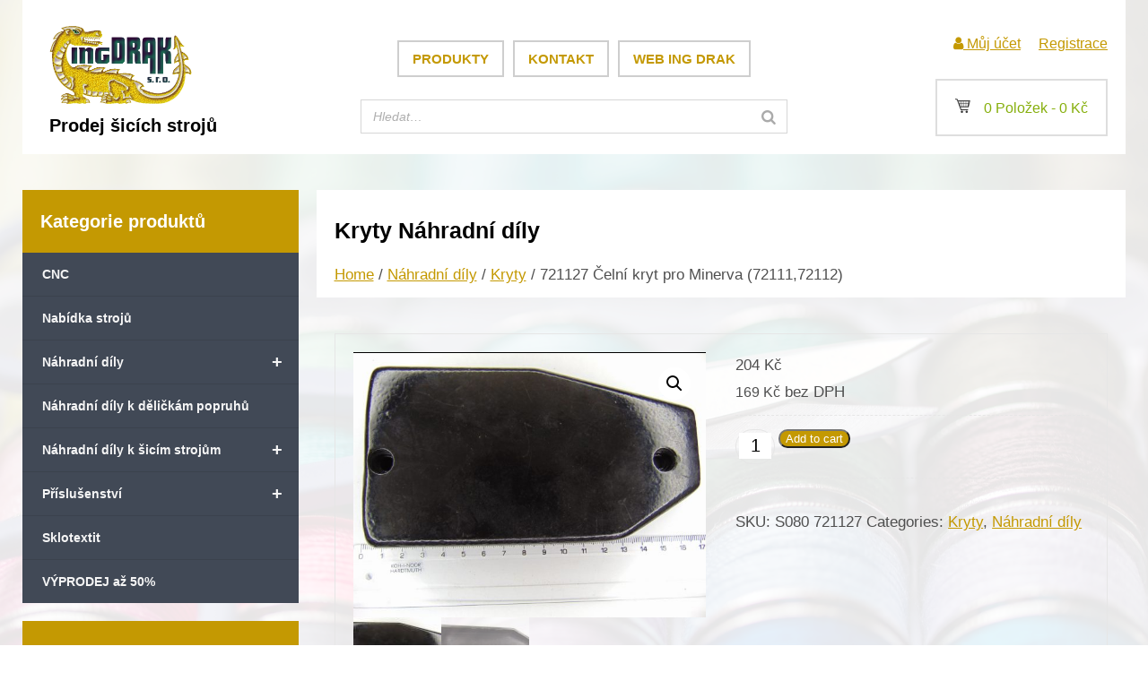

--- FILE ---
content_type: text/html; charset=UTF-8
request_url: https://shop.ingdrak.cz/product/721127-celni-kryt-pro-minerva-72111-72112/
body_size: 13089
content:
<!DOCTYPE html>
<html>
  <head>
  <meta charset="UTF-8">  
  <meta name="viewport" content="width=device-width, initial-scale=1.0">
  <link rel="stylesheet" href="https://shop.ingdrak.cz/wp-content/themes/eshop/style.css" type="text/css">
  <meta name="description" content="Náhradní díly pro průmyslové šicí stroje značek Minerva, Durkopp Adler, Pfaff, Juki, Brother, Veritas, Jack, Zoje">
  <meta name="keywords" content="průmyslové šicí stroje, náhradní díly, patka, chapač">
  <meta name="author" content="Vahan Hambardzumjan">
  <meta name="robots" content="index,follow">
  
<title>Prodej náhradních dílů do šicích strojů | 721127 Čelní kryt pro Minerva (72111,72112)</title>   
  

	<meta name='robots' content='max-image-preview:large' />
<link rel="alternate" title="oEmbed (JSON)" type="application/json+oembed" href="https://shop.ingdrak.cz/wp-json/oembed/1.0/embed?url=https%3A%2F%2Fshop.ingdrak.cz%2Fproduct%2F721127-celni-kryt-pro-minerva-72111-72112%2F" />
<link rel="alternate" title="oEmbed (XML)" type="text/xml+oembed" href="https://shop.ingdrak.cz/wp-json/oembed/1.0/embed?url=https%3A%2F%2Fshop.ingdrak.cz%2Fproduct%2F721127-celni-kryt-pro-minerva-72111-72112%2F&#038;format=xml" />
<style id='wp-img-auto-sizes-contain-inline-css' type='text/css'>
img:is([sizes=auto i],[sizes^="auto," i]){contain-intrinsic-size:3000px 1500px}
/*# sourceURL=wp-img-auto-sizes-contain-inline-css */
</style>
<style id='wp-block-library-inline-css' type='text/css'>
:root{--wp-block-synced-color:#7a00df;--wp-block-synced-color--rgb:122,0,223;--wp-bound-block-color:var(--wp-block-synced-color);--wp-editor-canvas-background:#ddd;--wp-admin-theme-color:#007cba;--wp-admin-theme-color--rgb:0,124,186;--wp-admin-theme-color-darker-10:#006ba1;--wp-admin-theme-color-darker-10--rgb:0,107,160.5;--wp-admin-theme-color-darker-20:#005a87;--wp-admin-theme-color-darker-20--rgb:0,90,135;--wp-admin-border-width-focus:2px}@media (min-resolution:192dpi){:root{--wp-admin-border-width-focus:1.5px}}.wp-element-button{cursor:pointer}:root .has-very-light-gray-background-color{background-color:#eee}:root .has-very-dark-gray-background-color{background-color:#313131}:root .has-very-light-gray-color{color:#eee}:root .has-very-dark-gray-color{color:#313131}:root .has-vivid-green-cyan-to-vivid-cyan-blue-gradient-background{background:linear-gradient(135deg,#00d084,#0693e3)}:root .has-purple-crush-gradient-background{background:linear-gradient(135deg,#34e2e4,#4721fb 50%,#ab1dfe)}:root .has-hazy-dawn-gradient-background{background:linear-gradient(135deg,#faaca8,#dad0ec)}:root .has-subdued-olive-gradient-background{background:linear-gradient(135deg,#fafae1,#67a671)}:root .has-atomic-cream-gradient-background{background:linear-gradient(135deg,#fdd79a,#004a59)}:root .has-nightshade-gradient-background{background:linear-gradient(135deg,#330968,#31cdcf)}:root .has-midnight-gradient-background{background:linear-gradient(135deg,#020381,#2874fc)}:root{--wp--preset--font-size--normal:16px;--wp--preset--font-size--huge:42px}.has-regular-font-size{font-size:1em}.has-larger-font-size{font-size:2.625em}.has-normal-font-size{font-size:var(--wp--preset--font-size--normal)}.has-huge-font-size{font-size:var(--wp--preset--font-size--huge)}.has-text-align-center{text-align:center}.has-text-align-left{text-align:left}.has-text-align-right{text-align:right}.has-fit-text{white-space:nowrap!important}#end-resizable-editor-section{display:none}.aligncenter{clear:both}.items-justified-left{justify-content:flex-start}.items-justified-center{justify-content:center}.items-justified-right{justify-content:flex-end}.items-justified-space-between{justify-content:space-between}.screen-reader-text{border:0;clip-path:inset(50%);height:1px;margin:-1px;overflow:hidden;padding:0;position:absolute;width:1px;word-wrap:normal!important}.screen-reader-text:focus{background-color:#ddd;clip-path:none;color:#444;display:block;font-size:1em;height:auto;left:5px;line-height:normal;padding:15px 23px 14px;text-decoration:none;top:5px;width:auto;z-index:100000}html :where(.has-border-color){border-style:solid}html :where([style*=border-top-color]){border-top-style:solid}html :where([style*=border-right-color]){border-right-style:solid}html :where([style*=border-bottom-color]){border-bottom-style:solid}html :where([style*=border-left-color]){border-left-style:solid}html :where([style*=border-width]){border-style:solid}html :where([style*=border-top-width]){border-top-style:solid}html :where([style*=border-right-width]){border-right-style:solid}html :where([style*=border-bottom-width]){border-bottom-style:solid}html :where([style*=border-left-width]){border-left-style:solid}html :where(img[class*=wp-image-]){height:auto;max-width:100%}:where(figure){margin:0 0 1em}html :where(.is-position-sticky){--wp-admin--admin-bar--position-offset:var(--wp-admin--admin-bar--height,0px)}@media screen and (max-width:600px){html :where(.is-position-sticky){--wp-admin--admin-bar--position-offset:0px}}

/*# sourceURL=wp-block-library-inline-css */
</style><style id='wp-block-code-inline-css' type='text/css'>
.wp-block-code{box-sizing:border-box}.wp-block-code code{
  /*!rtl:begin:ignore*/direction:ltr;display:block;font-family:inherit;overflow-wrap:break-word;text-align:initial;white-space:pre-wrap
  /*!rtl:end:ignore*/}
/*# sourceURL=https://shop.ingdrak.cz/wp-includes/blocks/code/style.min.css */
</style>
<link rel='stylesheet' id='wc-blocks-style-css' href='https://shop.ingdrak.cz/wp-content/plugins/woocommerce/assets/client/blocks/wc-blocks.css?ver=wc-9.0.3' type='text/css' media='all' />
<style id='global-styles-inline-css' type='text/css'>
:root{--wp--preset--aspect-ratio--square: 1;--wp--preset--aspect-ratio--4-3: 4/3;--wp--preset--aspect-ratio--3-4: 3/4;--wp--preset--aspect-ratio--3-2: 3/2;--wp--preset--aspect-ratio--2-3: 2/3;--wp--preset--aspect-ratio--16-9: 16/9;--wp--preset--aspect-ratio--9-16: 9/16;--wp--preset--color--black: #000000;--wp--preset--color--cyan-bluish-gray: #abb8c3;--wp--preset--color--white: #ffffff;--wp--preset--color--pale-pink: #f78da7;--wp--preset--color--vivid-red: #cf2e2e;--wp--preset--color--luminous-vivid-orange: #ff6900;--wp--preset--color--luminous-vivid-amber: #fcb900;--wp--preset--color--light-green-cyan: #7bdcb5;--wp--preset--color--vivid-green-cyan: #00d084;--wp--preset--color--pale-cyan-blue: #8ed1fc;--wp--preset--color--vivid-cyan-blue: #0693e3;--wp--preset--color--vivid-purple: #9b51e0;--wp--preset--gradient--vivid-cyan-blue-to-vivid-purple: linear-gradient(135deg,rgb(6,147,227) 0%,rgb(155,81,224) 100%);--wp--preset--gradient--light-green-cyan-to-vivid-green-cyan: linear-gradient(135deg,rgb(122,220,180) 0%,rgb(0,208,130) 100%);--wp--preset--gradient--luminous-vivid-amber-to-luminous-vivid-orange: linear-gradient(135deg,rgb(252,185,0) 0%,rgb(255,105,0) 100%);--wp--preset--gradient--luminous-vivid-orange-to-vivid-red: linear-gradient(135deg,rgb(255,105,0) 0%,rgb(207,46,46) 100%);--wp--preset--gradient--very-light-gray-to-cyan-bluish-gray: linear-gradient(135deg,rgb(238,238,238) 0%,rgb(169,184,195) 100%);--wp--preset--gradient--cool-to-warm-spectrum: linear-gradient(135deg,rgb(74,234,220) 0%,rgb(151,120,209) 20%,rgb(207,42,186) 40%,rgb(238,44,130) 60%,rgb(251,105,98) 80%,rgb(254,248,76) 100%);--wp--preset--gradient--blush-light-purple: linear-gradient(135deg,rgb(255,206,236) 0%,rgb(152,150,240) 100%);--wp--preset--gradient--blush-bordeaux: linear-gradient(135deg,rgb(254,205,165) 0%,rgb(254,45,45) 50%,rgb(107,0,62) 100%);--wp--preset--gradient--luminous-dusk: linear-gradient(135deg,rgb(255,203,112) 0%,rgb(199,81,192) 50%,rgb(65,88,208) 100%);--wp--preset--gradient--pale-ocean: linear-gradient(135deg,rgb(255,245,203) 0%,rgb(182,227,212) 50%,rgb(51,167,181) 100%);--wp--preset--gradient--electric-grass: linear-gradient(135deg,rgb(202,248,128) 0%,rgb(113,206,126) 100%);--wp--preset--gradient--midnight: linear-gradient(135deg,rgb(2,3,129) 0%,rgb(40,116,252) 100%);--wp--preset--font-size--small: 13px;--wp--preset--font-size--medium: 20px;--wp--preset--font-size--large: 36px;--wp--preset--font-size--x-large: 42px;--wp--preset--spacing--20: 0.44rem;--wp--preset--spacing--30: 0.67rem;--wp--preset--spacing--40: 1rem;--wp--preset--spacing--50: 1.5rem;--wp--preset--spacing--60: 2.25rem;--wp--preset--spacing--70: 3.38rem;--wp--preset--spacing--80: 5.06rem;--wp--preset--shadow--natural: 6px 6px 9px rgba(0, 0, 0, 0.2);--wp--preset--shadow--deep: 12px 12px 50px rgba(0, 0, 0, 0.4);--wp--preset--shadow--sharp: 6px 6px 0px rgba(0, 0, 0, 0.2);--wp--preset--shadow--outlined: 6px 6px 0px -3px rgb(255, 255, 255), 6px 6px rgb(0, 0, 0);--wp--preset--shadow--crisp: 6px 6px 0px rgb(0, 0, 0);}:where(.is-layout-flex){gap: 0.5em;}:where(.is-layout-grid){gap: 0.5em;}body .is-layout-flex{display: flex;}.is-layout-flex{flex-wrap: wrap;align-items: center;}.is-layout-flex > :is(*, div){margin: 0;}body .is-layout-grid{display: grid;}.is-layout-grid > :is(*, div){margin: 0;}:where(.wp-block-columns.is-layout-flex){gap: 2em;}:where(.wp-block-columns.is-layout-grid){gap: 2em;}:where(.wp-block-post-template.is-layout-flex){gap: 1.25em;}:where(.wp-block-post-template.is-layout-grid){gap: 1.25em;}.has-black-color{color: var(--wp--preset--color--black) !important;}.has-cyan-bluish-gray-color{color: var(--wp--preset--color--cyan-bluish-gray) !important;}.has-white-color{color: var(--wp--preset--color--white) !important;}.has-pale-pink-color{color: var(--wp--preset--color--pale-pink) !important;}.has-vivid-red-color{color: var(--wp--preset--color--vivid-red) !important;}.has-luminous-vivid-orange-color{color: var(--wp--preset--color--luminous-vivid-orange) !important;}.has-luminous-vivid-amber-color{color: var(--wp--preset--color--luminous-vivid-amber) !important;}.has-light-green-cyan-color{color: var(--wp--preset--color--light-green-cyan) !important;}.has-vivid-green-cyan-color{color: var(--wp--preset--color--vivid-green-cyan) !important;}.has-pale-cyan-blue-color{color: var(--wp--preset--color--pale-cyan-blue) !important;}.has-vivid-cyan-blue-color{color: var(--wp--preset--color--vivid-cyan-blue) !important;}.has-vivid-purple-color{color: var(--wp--preset--color--vivid-purple) !important;}.has-black-background-color{background-color: var(--wp--preset--color--black) !important;}.has-cyan-bluish-gray-background-color{background-color: var(--wp--preset--color--cyan-bluish-gray) !important;}.has-white-background-color{background-color: var(--wp--preset--color--white) !important;}.has-pale-pink-background-color{background-color: var(--wp--preset--color--pale-pink) !important;}.has-vivid-red-background-color{background-color: var(--wp--preset--color--vivid-red) !important;}.has-luminous-vivid-orange-background-color{background-color: var(--wp--preset--color--luminous-vivid-orange) !important;}.has-luminous-vivid-amber-background-color{background-color: var(--wp--preset--color--luminous-vivid-amber) !important;}.has-light-green-cyan-background-color{background-color: var(--wp--preset--color--light-green-cyan) !important;}.has-vivid-green-cyan-background-color{background-color: var(--wp--preset--color--vivid-green-cyan) !important;}.has-pale-cyan-blue-background-color{background-color: var(--wp--preset--color--pale-cyan-blue) !important;}.has-vivid-cyan-blue-background-color{background-color: var(--wp--preset--color--vivid-cyan-blue) !important;}.has-vivid-purple-background-color{background-color: var(--wp--preset--color--vivid-purple) !important;}.has-black-border-color{border-color: var(--wp--preset--color--black) !important;}.has-cyan-bluish-gray-border-color{border-color: var(--wp--preset--color--cyan-bluish-gray) !important;}.has-white-border-color{border-color: var(--wp--preset--color--white) !important;}.has-pale-pink-border-color{border-color: var(--wp--preset--color--pale-pink) !important;}.has-vivid-red-border-color{border-color: var(--wp--preset--color--vivid-red) !important;}.has-luminous-vivid-orange-border-color{border-color: var(--wp--preset--color--luminous-vivid-orange) !important;}.has-luminous-vivid-amber-border-color{border-color: var(--wp--preset--color--luminous-vivid-amber) !important;}.has-light-green-cyan-border-color{border-color: var(--wp--preset--color--light-green-cyan) !important;}.has-vivid-green-cyan-border-color{border-color: var(--wp--preset--color--vivid-green-cyan) !important;}.has-pale-cyan-blue-border-color{border-color: var(--wp--preset--color--pale-cyan-blue) !important;}.has-vivid-cyan-blue-border-color{border-color: var(--wp--preset--color--vivid-cyan-blue) !important;}.has-vivid-purple-border-color{border-color: var(--wp--preset--color--vivid-purple) !important;}.has-vivid-cyan-blue-to-vivid-purple-gradient-background{background: var(--wp--preset--gradient--vivid-cyan-blue-to-vivid-purple) !important;}.has-light-green-cyan-to-vivid-green-cyan-gradient-background{background: var(--wp--preset--gradient--light-green-cyan-to-vivid-green-cyan) !important;}.has-luminous-vivid-amber-to-luminous-vivid-orange-gradient-background{background: var(--wp--preset--gradient--luminous-vivid-amber-to-luminous-vivid-orange) !important;}.has-luminous-vivid-orange-to-vivid-red-gradient-background{background: var(--wp--preset--gradient--luminous-vivid-orange-to-vivid-red) !important;}.has-very-light-gray-to-cyan-bluish-gray-gradient-background{background: var(--wp--preset--gradient--very-light-gray-to-cyan-bluish-gray) !important;}.has-cool-to-warm-spectrum-gradient-background{background: var(--wp--preset--gradient--cool-to-warm-spectrum) !important;}.has-blush-light-purple-gradient-background{background: var(--wp--preset--gradient--blush-light-purple) !important;}.has-blush-bordeaux-gradient-background{background: var(--wp--preset--gradient--blush-bordeaux) !important;}.has-luminous-dusk-gradient-background{background: var(--wp--preset--gradient--luminous-dusk) !important;}.has-pale-ocean-gradient-background{background: var(--wp--preset--gradient--pale-ocean) !important;}.has-electric-grass-gradient-background{background: var(--wp--preset--gradient--electric-grass) !important;}.has-midnight-gradient-background{background: var(--wp--preset--gradient--midnight) !important;}.has-small-font-size{font-size: var(--wp--preset--font-size--small) !important;}.has-medium-font-size{font-size: var(--wp--preset--font-size--medium) !important;}.has-large-font-size{font-size: var(--wp--preset--font-size--large) !important;}.has-x-large-font-size{font-size: var(--wp--preset--font-size--x-large) !important;}
/*# sourceURL=global-styles-inline-css */
</style>

<style id='classic-theme-styles-inline-css' type='text/css'>
/*! This file is auto-generated */
.wp-block-button__link{color:#fff;background-color:#32373c;border-radius:9999px;box-shadow:none;text-decoration:none;padding:calc(.667em + 2px) calc(1.333em + 2px);font-size:1.125em}.wp-block-file__button{background:#32373c;color:#fff;text-decoration:none}
/*# sourceURL=/wp-includes/css/classic-themes.min.css */
</style>
<link rel='stylesheet' id='flexy-breadcrumb-css' href='https://shop.ingdrak.cz/wp-content/plugins/flexy-breadcrumb/public/css/flexy-breadcrumb-public.css?ver=1.2.1' type='text/css' media='all' />
<link rel='stylesheet' id='flexy-breadcrumb-font-awesome-css' href='https://shop.ingdrak.cz/wp-content/plugins/flexy-breadcrumb/public/css/font-awesome.min.css?ver=4.7.0' type='text/css' media='all' />
<link rel='stylesheet' id='nc-ajax-cart-for-woocommercedefault-css-css' href='https://shop.ingdrak.cz/wp-content/plugins/nc-ajax-cart-for-woocommerce/public/css/nc_ajax_cart_style_default.css?ver=1.0.1' type='text/css' media='all' />
<link rel='stylesheet' id='smart-search-css' href='https://shop.ingdrak.cz/wp-content/plugins/smart-woocommerce-search/assets/dist/css/general.css?ver=2.11.0' type='text/css' media='all' />
<style id='smart-search-inline-css' type='text/css'>
.ysm-search-widget-1.ysm-active .search-field[type="search"]{border-width:1px;}.ysm-search-widget-1.ysm-active .smart-search-suggestions .smart-search-post-icon{width:50px;}
/*# sourceURL=smart-search-inline-css */
</style>
<link rel='stylesheet' id='photoswipe-css' href='https://shop.ingdrak.cz/wp-content/plugins/woocommerce/assets/css/photoswipe/photoswipe.min.css?ver=9.0.3' type='text/css' media='all' />
<link rel='stylesheet' id='photoswipe-default-skin-css' href='https://shop.ingdrak.cz/wp-content/plugins/woocommerce/assets/css/photoswipe/default-skin/default-skin.min.css?ver=9.0.3' type='text/css' media='all' />
<link rel='stylesheet' id='woocommerce-layout-css' href='https://shop.ingdrak.cz/wp-content/plugins/woocommerce/assets/css/woocommerce-layout.css?ver=9.0.3' type='text/css' media='all' />
<link rel='stylesheet' id='woocommerce-smallscreen-css' href='https://shop.ingdrak.cz/wp-content/plugins/woocommerce/assets/css/woocommerce-smallscreen.css?ver=9.0.3' type='text/css' media='only screen and (max-width: 768px)' />
<link rel='stylesheet' id='woocommerce-general-css' href='https://shop.ingdrak.cz/wp-content/plugins/woocommerce/assets/css/woocommerce.css?ver=9.0.3' type='text/css' media='all' />
<style id='woocommerce-inline-inline-css' type='text/css'>
.woocommerce form .form-row .required { visibility: visible; }
/*# sourceURL=woocommerce-inline-inline-css */
</style>
<link rel='stylesheet' id='wpb_wmca_accordion_style-css' href='https://shop.ingdrak.cz/wp-content/plugins/wpb-accordion-menu-or-category/assets/css/wpb_wmca_style.css?ver=1.0' type='text/css' media='all' />
<script type="text/javascript" src="https://shop.ingdrak.cz/wp-includes/js/jquery/jquery.min.js?ver=3.7.1" id="jquery-core-js"></script>
<script type="text/javascript" src="https://shop.ingdrak.cz/wp-includes/js/jquery/jquery-migrate.min.js?ver=3.4.1" id="jquery-migrate-js"></script>
<script type="text/javascript" src="https://shop.ingdrak.cz/wp-content/plugins/woocommerce/assets/js/jquery-blockui/jquery.blockUI.min.js?ver=2.7.0-wc.9.0.3" id="jquery-blockui-js" defer="defer" data-wp-strategy="defer"></script>
<script type="text/javascript" id="wc-add-to-cart-js-extra">
/* <![CDATA[ */
var wc_add_to_cart_params = {"ajax_url":"/wp-admin/admin-ajax.php","wc_ajax_url":"/?wc-ajax=%%endpoint%%","i18n_view_cart":"View cart","cart_url":"https://shop.ingdrak.cz/kosik/","is_cart":"","cart_redirect_after_add":"no"};
//# sourceURL=wc-add-to-cart-js-extra
/* ]]> */
</script>
<script type="text/javascript" src="https://shop.ingdrak.cz/wp-content/plugins/woocommerce/assets/js/frontend/add-to-cart.min.js?ver=9.0.3" id="wc-add-to-cart-js" defer="defer" data-wp-strategy="defer"></script>
<script type="text/javascript" src="https://shop.ingdrak.cz/wp-content/plugins/woocommerce/assets/js/zoom/jquery.zoom.min.js?ver=1.7.21-wc.9.0.3" id="zoom-js" defer="defer" data-wp-strategy="defer"></script>
<script type="text/javascript" src="https://shop.ingdrak.cz/wp-content/plugins/woocommerce/assets/js/flexslider/jquery.flexslider.min.js?ver=2.7.2-wc.9.0.3" id="flexslider-js" defer="defer" data-wp-strategy="defer"></script>
<script type="text/javascript" src="https://shop.ingdrak.cz/wp-content/plugins/woocommerce/assets/js/photoswipe/photoswipe.min.js?ver=4.1.1-wc.9.0.3" id="photoswipe-js" defer="defer" data-wp-strategy="defer"></script>
<script type="text/javascript" src="https://shop.ingdrak.cz/wp-content/plugins/woocommerce/assets/js/photoswipe/photoswipe-ui-default.min.js?ver=4.1.1-wc.9.0.3" id="photoswipe-ui-default-js" defer="defer" data-wp-strategy="defer"></script>
<script type="text/javascript" id="wc-single-product-js-extra">
/* <![CDATA[ */
var wc_single_product_params = {"i18n_required_rating_text":"Please select a rating","review_rating_required":"yes","flexslider":{"rtl":false,"animation":"slide","smoothHeight":true,"directionNav":false,"controlNav":"thumbnails","slideshow":false,"animationSpeed":500,"animationLoop":false,"allowOneSlide":false},"zoom_enabled":"1","zoom_options":[],"photoswipe_enabled":"1","photoswipe_options":{"shareEl":false,"closeOnScroll":false,"history":false,"hideAnimationDuration":0,"showAnimationDuration":0},"flexslider_enabled":"1"};
//# sourceURL=wc-single-product-js-extra
/* ]]> */
</script>
<script type="text/javascript" src="https://shop.ingdrak.cz/wp-content/plugins/woocommerce/assets/js/frontend/single-product.min.js?ver=9.0.3" id="wc-single-product-js" defer="defer" data-wp-strategy="defer"></script>
<script type="text/javascript" src="https://shop.ingdrak.cz/wp-content/plugins/woocommerce/assets/js/js-cookie/js.cookie.min.js?ver=2.1.4-wc.9.0.3" id="js-cookie-js" defer="defer" data-wp-strategy="defer"></script>
<script type="text/javascript" id="woocommerce-js-extra">
/* <![CDATA[ */
var woocommerce_params = {"ajax_url":"/wp-admin/admin-ajax.php","wc_ajax_url":"/?wc-ajax=%%endpoint%%"};
//# sourceURL=woocommerce-js-extra
/* ]]> */
</script>
<script type="text/javascript" src="https://shop.ingdrak.cz/wp-content/plugins/woocommerce/assets/js/frontend/woocommerce.min.js?ver=9.0.3" id="woocommerce-js" defer="defer" data-wp-strategy="defer"></script>
<script type="text/javascript" src="https://shop.ingdrak.cz/wp-content/plugins/wpb-accordion-menu-or-category/assets/js/jquery.cookie.js?ver=1.0" id="wpb_wmca_jquery_cookie-js"></script>
<script type="text/javascript" src="https://shop.ingdrak.cz/wp-content/plugins/wpb-accordion-menu-or-category/assets/js/jquery.navgoco.min.js?ver=1.0" id="wpb_wmca_accordion_script-js"></script>
<link rel="https://api.w.org/" href="https://shop.ingdrak.cz/wp-json/" /><link rel="alternate" title="JSON" type="application/json" href="https://shop.ingdrak.cz/wp-json/wp/v2/product/2882" /><link rel="EditURI" type="application/rsd+xml" title="RSD" href="https://shop.ingdrak.cz/xmlrpc.php?rsd" />
<meta name="generator" content="WordPress 6.9" />
<meta name="generator" content="WooCommerce 9.0.3" />
<link rel="canonical" href="https://shop.ingdrak.cz/product/721127-celni-kryt-pro-minerva-72111-72112/" />
<link rel='shortlink' href='https://shop.ingdrak.cz/?p=2882' />

            <style type="text/css">              
                
                /* Background color */
                .fbc-page .fbc-wrap .fbc-items {
                    background-color: #edeff0;
                }
                /* Items font size */
                .fbc-page .fbc-wrap .fbc-items li {
                    font-size: 16px;
                }
                
                /* Items' link color */
                .fbc-page .fbc-wrap .fbc-items li a {
                    color: #337ab7;                    
                }
                
                /* Seprator color */
                .fbc-page .fbc-wrap .fbc-items li .fbc-separator {
                    color: #cccccc;
                }
                
                /* Active item & end-text color */
                .fbc-page .fbc-wrap .fbc-items li.active span,
                .fbc-page .fbc-wrap .fbc-items li .fbc-end-text {
                    color: #27272a;
                    font-size: 16px;
                }
            </style>

            			<script type="text/javascript">
				jQuery.noConflict();
				jQuery(document).ready(function($){	
					$(document).on("click","#nc_ajax_cart_snippet",function()
					{
						$("#nc_ajax_cart_mini_cart").slideToggle();

					});		
					$(document).on("click","tr.mini_cart_item td a",function(){
						$(this).html('<img src="https://shop.ingdrak.cz/wp-content/plugins/nc-ajax-cart-for-woocommerce/public//images/ajax-loader.gif" />');
						var cart_item_key = $(this).attr("data-cart-key");
						jQuery.ajax({
							type: 'POST',
							dataType: 'json',
							url: "https://shop.ingdrak.cz/wp-admin/admin-ajax.php",
							data: { action: "nc_ajax_cart_product_remove", 
							cart_item_key: cart_item_key
						},
						success: function(response){
							fragments = response.fragments;
							if ( fragments ) {
								$.each(fragments, function(key, value) {
									$(key).replaceWith(value);
									$("#nc_ajax_cart_mini_cart").show();
								});

							}
						}
					});
					});

				});
			</script>
				<noscript><style>.woocommerce-product-gallery{ opacity: 1 !important; }</style></noscript>
	<link rel="icon" href="https://shop.ingdrak.cz/wp-content/uploads/2021/06/cropped-logo-32x32.png" sizes="32x32" />
<link rel="icon" href="https://shop.ingdrak.cz/wp-content/uploads/2021/06/cropped-logo-192x192.png" sizes="192x192" />
<link rel="apple-touch-icon" href="https://shop.ingdrak.cz/wp-content/uploads/2021/06/cropped-logo-180x180.png" />
<meta name="msapplication-TileImage" content="https://shop.ingdrak.cz/wp-content/uploads/2021/06/cropped-logo-270x270.png" />
  
     
  </head>
  
  <body>
  
 <div id="container">

 <header>
 
 <div class="header-content">
 <div class="header-levy">
  <div class="logo"> 
   <a href="https://shop.ingdrak.cz"><img alt="logo" src="https://shop.ingdrak.cz/wp-content/themes/eshop/img/logo.png"></a> 
  <h1>Prodej šicích strojů</h1>
  </div>
 </div>
 
 <div class="header-uprostred">
  <nav>  
  <div class="menu-hlavni-menu-container"><ul id="menu-hlavni-menu" class="menu"><li id="menu-item-225" class="menu-item menu-item-type-post_type menu-item-object-page menu-item-home current_page_parent menu-item-225"><a href="https://shop.ingdrak.cz/">Produkty</a></li>
<li id="menu-item-226" class="menu-item menu-item-type-post_type menu-item-object-page menu-item-226"><a href="https://shop.ingdrak.cz/kontakt/">Kontakt</a></li>
<li id="menu-item-5662" class="menu-item menu-item-type-custom menu-item-object-custom menu-item-5662"><a href="https://www.ingdrak.cz/">Web ING DRAK</a></li>
</ul></div>   
 </nav>
 		<div class="ysm-search-widget ysm-search-widget-1">
			<form data-id="1" role="search" method="get" class="search-form" action="https://shop.ingdrak.cz/">
				<label for="ysm-smart-search-1-696d2185374b9">
					<span class="screen-reader-text">Hledat…</span>
					<input type="search" name="s" value="" id="ysm-smart-search-1-696d2185374b9" class="search-field" placeholder="Hledat…" />
					<input type="hidden" name="search_id" value="1" />
											<input type="hidden" name="post_type" value="product" />
															<button type="submit" class="search-submit" aria-label="Search"><span class="screen-reader-text">Search</span></button>
				</label>
			</form>
		</div>
		 </div>
 
 <div class="header-pravy">
 
   <div class="top-nav"> 
    
 <ul>
  <li class="user"><a href="https://shop.ingdrak.cz/muj-ucet/" title="Můj účet"> <i class="fa fa-user" aria-hidden="true"></i> Můj účet</a></li> 
  <li><a href="https://shop.ingdrak.cz/muj-ucet/" title="Registrace">Registrace</a></li> 
 </ul>
  
 </div> <!--end top nav-->
 
  <div class="kosik">
  		<a id="nc_ajax_cart_snippet" href="javascript:void(0)">
			<span class="nc_ajax_cart_icon_font">a</span>
			0 Položek - 
			<span class="woocommerce-Price-amount amount"><bdi>0&nbsp;<span class="woocommerce-Price-currencySymbol">&#75;&#269;</span></bdi></span></a>
			<div id="nc_ajax_cart_mini_cart" style="display:none">Košík je prázdný</div>  </div> <!--END košík-->   
 </div> 
 </div>
 
 
 </header>


 
 
<div id="content">


  
 <div class="shop-category-page">


                    
<div class="left-sidebar">
  <div id="text-18" class="widget widget_text"><h2 class="widgettitle">Kategorie produktů</h2>			<div class="textwidget">
	<div class="wpb_category_n_menu_accordion wpb_wmca_accordion_wrapper_theme_dark" data-accordion="true" data-indicator_icon=" +" data-iconclass="">
		<ul class="wpb_category_n_menu_accordion_list">
				<li class="cat-item cat-item-125"><a href="https://shop.ingdrak.cz/product-category/cnc/" >CNC</a>
</li>
	<li class="cat-item cat-item-127"><a href="https://shop.ingdrak.cz/product-category/nabidka-stroju/" >Nabídka strojů</a>
</li>
	<li class="cat-item cat-item-36 cat-item-have-child"><a href="https://shop.ingdrak.cz/product-category/nahradni-dily/" >Náhradní díly</a>
<ul class='children'>
	<li class="cat-item cat-item-101"><a href="https://shop.ingdrak.cz/product-category/nahradni-dily/boilery/" >Boilery</a>
</li>
	<li class="cat-item cat-item-65"><a href="https://shop.ingdrak.cz/product-category/nahradni-dily/cepy/" >Čepy</a>
</li>
	<li class="cat-item cat-item-37"><a href="https://shop.ingdrak.cz/product-category/nahradni-dily/chapace/" >Chapače</a>
</li>
	<li class="cat-item cat-item-91"><a href="https://shop.ingdrak.cz/product-category/nahradni-dily/chranice/" >Chrániče</a>
</li>
	<li class="cat-item cat-item-39"><a href="https://shop.ingdrak.cz/product-category/nahradni-dily/civky/" >Cívky</a>
</li>
	<li class="cat-item cat-item-86"><a href="https://shop.ingdrak.cz/product-category/nahradni-dily/desky/" >Desky</a>
</li>
	<li class="cat-item cat-item-62"><a href="https://shop.ingdrak.cz/product-category/nahradni-dily/drzaky/" >Držáky</a>
</li>
	<li class="cat-item cat-item-68"><a href="https://shop.ingdrak.cz/product-category/nahradni-dily/drzaky-jehel/" >Držáky jehel</a>
</li>
	<li class="cat-item cat-item-93"><a href="https://shop.ingdrak.cz/product-category/nahradni-dily/haky/" >Háky</a>
</li>
	<li class="cat-item cat-item-83"><a href="https://shop.ingdrak.cz/product-category/nahradni-dily/hnaci-pasky/" >Hnací pásky</a>
</li>
	<li class="cat-item cat-item-84"><a href="https://shop.ingdrak.cz/product-category/nahradni-dily/hridele/" >Hřídele</a>
</li>
	<li class="cat-item cat-item-41"><a href="https://shop.ingdrak.cz/product-category/nahradni-dily/jehelni-tyce/" >Jehelní tyče</a>
</li>
	<li class="cat-item cat-item-114"><a href="https://shop.ingdrak.cz/product-category/nahradni-dily/jehly/" >Jehly</a>
</li>
	<li class="cat-item cat-item-97"><a href="https://shop.ingdrak.cz/product-category/nahradni-dily/kola/" >Kola</a>
</li>
	<li class="cat-item cat-item-109"><a href="https://shop.ingdrak.cz/product-category/nahradni-dily/konektory/" >Konektory</a>
</li>
	<li class="cat-item cat-item-81"><a href="https://shop.ingdrak.cz/product-category/nahradni-dily/kryty/" >Kryty</a>
</li>
	<li class="cat-item cat-item-104"><a href="https://shop.ingdrak.cz/product-category/nahradni-dily/manometry/" >Manometry</a>
</li>
	<li class="cat-item cat-item-105"><a href="https://shop.ingdrak.cz/product-category/nahradni-dily/mikrospinace/" >Mikrospínače</a>
</li>
	<li class="cat-item cat-item-92"><a href="https://shop.ingdrak.cz/product-category/nahradni-dily/misky/" >Misky</a>
</li>
	<li class="cat-item cat-item-64"><a href="https://shop.ingdrak.cz/product-category/nahradni-dily/motory/" >Motory</a>
</li>
	<li class="cat-item cat-item-42"><a href="https://shop.ingdrak.cz/product-category/nahradni-dily/nahonove-pasky/" >Náhonové pásky</a>
</li>
	<li class="cat-item cat-item-75"><a href="https://shop.ingdrak.cz/product-category/nahradni-dily/napinace-niti/" >Napínače nití</a>
</li>
	<li class="cat-item cat-item-69"><a href="https://shop.ingdrak.cz/product-category/nahradni-dily/navijece/" >Navíječe</a>
</li>
	<li class="cat-item cat-item-44"><a href="https://shop.ingdrak.cz/product-category/nahradni-dily/nitove-paky/" >Niťové páky</a>
</li>
	<li class="cat-item cat-item-87"><a href="https://shop.ingdrak.cz/product-category/nahradni-dily/nosice/" >Nosiče</a>
</li>
	<li class="cat-item cat-item-98"><a href="https://shop.ingdrak.cz/product-category/nahradni-dily/noze/" >Nože</a>
</li>
	<li class="cat-item cat-item-80"><a href="https://shop.ingdrak.cz/product-category/nahradni-dily/ojnice/" >Ojnice</a>
</li>
	<li class="cat-item cat-item-89"><a href="https://shop.ingdrak.cz/product-category/nahradni-dily/osvetleni/" >Osvětlení</a>
</li>
	<li class="cat-item cat-item-77"><a href="https://shop.ingdrak.cz/product-category/nahradni-dily/paky/" >Páky</a>
</li>
	<li class="cat-item cat-item-67"><a href="https://shop.ingdrak.cz/product-category/nahradni-dily/patkove-tyce/" >Patkové tyče</a>
</li>
	<li class="cat-item cat-item-46"><a href="https://shop.ingdrak.cz/product-category/nahradni-dily/patky/" >Patky</a>
</li>
	<li class="cat-item cat-item-76"><a href="https://shop.ingdrak.cz/product-category/nahradni-dily/perka/" >Pérka</a>
</li>
	<li class="cat-item cat-item-82"><a href="https://shop.ingdrak.cz/product-category/nahradni-dily/pistonky/" >Pistonky</a>
</li>
	<li class="cat-item cat-item-47"><a href="https://shop.ingdrak.cz/product-category/nahradni-dily/podavace/" >Podavače</a>
</li>
	<li class="cat-item cat-item-74"><a href="https://shop.ingdrak.cz/product-category/nahradni-dily/pouzdra/" >Pouzdra</a>
</li>
	<li class="cat-item cat-item-108"><a href="https://shop.ingdrak.cz/product-category/nahradni-dily/presostaty/" >Presostaty</a>
</li>
	<li class="cat-item cat-item-88"><a href="https://shop.ingdrak.cz/product-category/nahradni-dily/prilozky/" >Příložky</a>
</li>
	<li class="cat-item cat-item-48"><a href="https://shop.ingdrak.cz/product-category/nahradni-dily/pritlacna-kolecka/" >Přítlačná kolečka</a>
</li>
	<li class="cat-item cat-item-112"><a href="https://shop.ingdrak.cz/product-category/nahradni-dily/pruchodky/" >Průchodky</a>
</li>
	<li class="cat-item cat-item-49"><a href="https://shop.ingdrak.cz/product-category/nahradni-dily/pruzinky/" >Pružinky</a>
</li>
	<li class="cat-item cat-item-72"><a href="https://shop.ingdrak.cz/product-category/nahradni-dily/regulacni-knofliky/" >Regulační knoflíky</a>
</li>
	<li class="cat-item cat-item-111"><a href="https://shop.ingdrak.cz/product-category/nahradni-dily/regulatory/" >Regulátory</a>
</li>
	<li class="cat-item cat-item-51"><a href="https://shop.ingdrak.cz/product-category/nahradni-dily/sici-sady/" >Šicí sady</a>
</li>
	<li class="cat-item cat-item-121"><a href="https://shop.ingdrak.cz/product-category/nahradni-dily/srouby-a-matice/" >Šrouby a Matice</a>
</li>
	<li class="cat-item cat-item-52"><a href="https://shop.ingdrak.cz/product-category/nahradni-dily/stehove-desky/" >Stehové desky</a>
</li>
	<li class="cat-item cat-item-99"><a href="https://shop.ingdrak.cz/product-category/nahradni-dily/teflonove-navleky/" >Teflonové návleky</a>
</li>
	<li class="cat-item cat-item-106"><a href="https://shop.ingdrak.cz/product-category/nahradni-dily/termocidla/" >Termočidla</a>
</li>
	<li class="cat-item cat-item-103"><a href="https://shop.ingdrak.cz/product-category/nahradni-dily/termostaty/" >Termostaty</a>
</li>
	<li class="cat-item cat-item-95"><a href="https://shop.ingdrak.cz/product-category/nahradni-dily/textilni-svorky/" >Textilní svorky</a>
</li>
	<li class="cat-item cat-item-102"><a href="https://shop.ingdrak.cz/product-category/nahradni-dily/topna-telesa/" >Topná tělesa</a>
</li>
	<li class="cat-item cat-item-53"><a href="https://shop.ingdrak.cz/product-category/nahradni-dily/ulozeni-hlavy-stroje/" >Uložení hlavy stroje</a>
</li>
	<li class="cat-item cat-item-110"><a href="https://shop.ingdrak.cz/product-category/nahradni-dily/unasece/" >Unášeče</a>
</li>
	<li class="cat-item cat-item-54"><a href="https://shop.ingdrak.cz/product-category/nahradni-dily/vacky/" >Vačky</a>
</li>
	<li class="cat-item cat-item-73"><a href="https://shop.ingdrak.cz/product-category/nahradni-dily/vedeni/" >Vedení</a>
</li>
	<li class="cat-item cat-item-107"><a href="https://shop.ingdrak.cz/product-category/nahradni-dily/ventily/" >Ventily</a>
</li>
	<li class="cat-item cat-item-66"><a href="https://shop.ingdrak.cz/product-category/nahradni-dily/vlozky/" >Vložky</a>
</li>
	<li class="cat-item cat-item-55"><a href="https://shop.ingdrak.cz/product-category/nahradni-dily/vodice-materialu/" >Vodiče materiálu</a>
</li>
	<li class="cat-item cat-item-63"><a href="https://shop.ingdrak.cz/product-category/nahradni-dily/vodice-niti/" >Vodiče nití</a>
</li>
	<li class="cat-item cat-item-113"><a href="https://shop.ingdrak.cz/product-category/nahradni-dily/vyvody-hadic/" >Vývody hadic</a>
</li>
	<li class="cat-item cat-item-79"><a href="https://shop.ingdrak.cz/product-category/nahradni-dily/zakladac-pasku/" >Zakladače pásků</a>
</li>
	<li class="cat-item cat-item-70"><a href="https://shop.ingdrak.cz/product-category/nahradni-dily/zasuvne-desky/" >Zásuvné desky</a>
</li>
	<li class="cat-item cat-item-94"><a href="https://shop.ingdrak.cz/product-category/nahradni-dily/zavesy/" >Závěsy</a>
</li>
</ul>
</li>
	<li class="cat-item cat-item-118"><a href="https://shop.ingdrak.cz/product-category/nahradni-dily-k-delickam-popruhu/" >Náhradní díly k děličkám popruhů</a>
</li>
	<li class="cat-item cat-item-117 cat-item-have-child"><a href="https://shop.ingdrak.cz/product-category/nahradni-dily-k-sicim-strojum/" >Náhradní díly k šicím strojům</a>
<ul class='children'>
	<li class="cat-item cat-item-123"><a href="https://shop.ingdrak.cz/product-category/nahradni-dily-k-sicim-strojum/strobel/" >Strobel</a>
</li>
</ul>
</li>
	<li class="cat-item cat-item-17 cat-item-have-child"><a href="https://shop.ingdrak.cz/product-category/nezarazene/" >Nezařazené</a>
<ul class='children'>
	<li class="cat-item cat-item-20"><a href="https://shop.ingdrak.cz/product-category/nezarazene/cistici-technika/" >Čisticí technika</a>
</li>
	<li class="cat-item cat-item-22"><a href="https://shop.ingdrak.cz/product-category/nezarazene/delicky-popruhu/" >Děličky popruhů</a>
</li>
	<li class="cat-item cat-item-21"><a href="https://shop.ingdrak.cz/product-category/nezarazene/hydraulicke-sekaci-lisy/" >Hydraulické sekací lisy</a>
</li>
	<li class="cat-item cat-item-18"><a href="https://shop.ingdrak.cz/product-category/nezarazene/rezaci-technika/" >Řezací technika</a>
</li>
	<li class="cat-item cat-item-78"><a href="https://shop.ingdrak.cz/product-category/nezarazene/sici-stroje/" >Šicí stroje</a>
</li>
	<li class="cat-item cat-item-19"><a href="https://shop.ingdrak.cz/product-category/nezarazene/zehlici-technika/" >Žehlicí technika</a>
</li>
</ul>
</li>
	<li class="cat-item cat-item-60 cat-item-have-child"><a href="https://shop.ingdrak.cz/product-category/prislusenstvi/" >Příslušenství</a>
<ul class='children'>
	<li class="cat-item cat-item-90"><a href="https://shop.ingdrak.cz/product-category/prislusenstvi/lampicky/" >Lampičky</a>
</li>
	<li class="cat-item cat-item-57"><a href="https://shop.ingdrak.cz/product-category/prislusenstvi/nuzky/" >Nůžky</a>
</li>
	<li class="cat-item cat-item-35"><a href="https://shop.ingdrak.cz/product-category/prislusenstvi/pinzety/" >Pinzety</a>
</li>
</ul>
</li>
	<li class="cat-item cat-item-122"><a href="https://shop.ingdrak.cz/product-category/sklotextit/" >Sklotextit</a>
</li>
	<li class="cat-item cat-item-124"><a href="https://shop.ingdrak.cz/product-category/vyprodej/" >VÝPRODEJ až 50%</a>
</li>
		</ul>
	</div>

	
</div>
		</div><div id="block-32" class="widget widget_block"><h2 class="widgettitle">Další produkty na našem webu</h2></div><div id="block-38" class="widget widget_block">
<pre class="wp-block-code"><code><div class="wpb_category_n_menu_accordion"><ul><li><a href="https://www.ingdrak.cz/cistici-technika" target="_blank">Čisticí technika</a></li><li><a href="https://www.ingdrak.cz/delicky-popruhu" target="_blank">Děličky popruhů</a></li><li><a href="https://www.ingdrak.cz/hydraulicke-sekaci-lisy" target="_blank">Hydraulické sekací lisy</a></li><li><a href="https://www.ingdrak.cz/rezaci-technika" target="_blank">Řezací technika</a></li><li><a href="https://www.ingdrak.cz/sici-stroje" target="_blank">Šicí stroje</a></li><li><a href="https://www.ingdrak.cz/zehlici-technika" target="_blank">Žehlicí technika</a></li></ul></div></code></pre>
</div></div><!--konec-left-sidebar-->
	
<div class="products-right">


<div class="shop-page">

<div class="header-info"> 
<h2>Kryty Náhradní díly </h2>
<nav class="woocommerce-breadcrumb" aria-label="Breadcrumb"><a href="https://shop.ingdrak.cz">Home</a>&nbsp;&#47;&nbsp;<a href="https://shop.ingdrak.cz/product-category/nahradni-dily/">Náhradní díly</a>&nbsp;&#47;&nbsp;<a href="https://shop.ingdrak.cz/product-category/nahradni-dily/kryty/">Kryty</a>&nbsp;&#47;&nbsp;721127 Čelní kryt pro Minerva (72111,72112)</nav></div>
 
 	
<div class="single-product-right">
<div class="single-padding">
 
 
    <div class="woocommerce">			<div class="single-product" data-product-page-preselected-id="0">
				<div class="woocommerce-notices-wrapper"></div><div id="product-2882" class="product type-product post-2882 status-publish first instock product_cat-kryty product_cat-nahradni-dily has-post-thumbnail taxable shipping-taxable purchasable product-type-simple">

	<div class="woocommerce-product-gallery woocommerce-product-gallery--with-images woocommerce-product-gallery--columns-4 images" data-columns="4" style="opacity: 0; transition: opacity .25s ease-in-out;">
	<figure class="woocommerce-product-gallery__wrapper">
		<div data-thumb="https://shop.ingdrak.cz/wp-content/uploads/2022/03/DSC04479-100x100.jpg" data-thumb-alt="" class="woocommerce-product-gallery__image"><a href="https://shop.ingdrak.cz/wp-content/uploads/2022/03/DSC04479-scaled.jpg"><img fetchpriority="high" decoding="async" width="600" height="450" src="https://shop.ingdrak.cz/wp-content/uploads/2022/03/DSC04479-600x450.jpg" class="wp-post-image" alt="" title="DSC04479" data-caption="" data-src="https://shop.ingdrak.cz/wp-content/uploads/2022/03/DSC04479-scaled.jpg" data-large_image="https://shop.ingdrak.cz/wp-content/uploads/2022/03/DSC04479-scaled.jpg" data-large_image_width="2560" data-large_image_height="1920" srcset="https://shop.ingdrak.cz/wp-content/uploads/2022/03/DSC04479-600x450.jpg 600w, https://shop.ingdrak.cz/wp-content/uploads/2022/03/DSC04479-300x225.jpg 300w, https://shop.ingdrak.cz/wp-content/uploads/2022/03/DSC04479-1024x768.jpg 1024w, https://shop.ingdrak.cz/wp-content/uploads/2022/03/DSC04479-150x113.jpg 150w, https://shop.ingdrak.cz/wp-content/uploads/2022/03/DSC04479-768x576.jpg 768w, https://shop.ingdrak.cz/wp-content/uploads/2022/03/DSC04479-1536x1152.jpg 1536w, https://shop.ingdrak.cz/wp-content/uploads/2022/03/DSC04479-2048x1536.jpg 2048w, https://shop.ingdrak.cz/wp-content/uploads/2022/03/DSC04479-50x38.jpg 50w" sizes="(max-width: 600px) 100vw, 600px" /></a></div><div data-thumb="https://shop.ingdrak.cz/wp-content/uploads/2022/03/DSC04480-100x100.jpg" data-thumb-alt="" class="woocommerce-product-gallery__image"><a href="https://shop.ingdrak.cz/wp-content/uploads/2022/03/DSC04480-scaled.jpg"><img decoding="async" width="600" height="450" src="https://shop.ingdrak.cz/wp-content/uploads/2022/03/DSC04480-600x450.jpg" class="" alt="" title="DSC04480" data-caption="" data-src="https://shop.ingdrak.cz/wp-content/uploads/2022/03/DSC04480-scaled.jpg" data-large_image="https://shop.ingdrak.cz/wp-content/uploads/2022/03/DSC04480-scaled.jpg" data-large_image_width="2560" data-large_image_height="1920" srcset="https://shop.ingdrak.cz/wp-content/uploads/2022/03/DSC04480-600x450.jpg 600w, https://shop.ingdrak.cz/wp-content/uploads/2022/03/DSC04480-300x225.jpg 300w, https://shop.ingdrak.cz/wp-content/uploads/2022/03/DSC04480-1024x768.jpg 1024w, https://shop.ingdrak.cz/wp-content/uploads/2022/03/DSC04480-150x113.jpg 150w, https://shop.ingdrak.cz/wp-content/uploads/2022/03/DSC04480-768x576.jpg 768w, https://shop.ingdrak.cz/wp-content/uploads/2022/03/DSC04480-1536x1152.jpg 1536w, https://shop.ingdrak.cz/wp-content/uploads/2022/03/DSC04480-2048x1536.jpg 2048w, https://shop.ingdrak.cz/wp-content/uploads/2022/03/DSC04480-50x38.jpg 50w" sizes="(max-width: 600px) 100vw, 600px" /></a></div>	</figure>
</div>

	<div class="summary entry-summary">
		<p class="price"><span class="woocommerce-Price-amount amount"><bdi>204&nbsp;<span class="woocommerce-Price-currencySymbol">&#75;&#269;</span></bdi></span> <small class="woocommerce-price-suffix"><span class="woocommerce-Price-amount amount"><bdi>169&nbsp;<span class="woocommerce-Price-currencySymbol">&#75;&#269;</span></bdi></span> bez DPH</small></p>

	
	<form class="cart" action="" method="post" enctype='multipart/form-data'>
		
			<div class="quantity">
				<label class="screen-reader-text" for="quantity_696d21853b419">721127 Čelní kryt pro Minerva (72111,72112) quantity</label>
		<input
			type="number"
			id="quantity_696d21853b419"
			class="input-text qty text"
			step="1"
			min="1"
			max=""
			name="quantity"
			value="1"
			title="Qty"
			size="4"
			placeholder=""
			inputmode="numeric" />
			</div>
	
		<button type="submit" name="add-to-cart" value="2882" class="single_add_to_cart_button button alt">Add to cart</button>

			</form>

	
<div class="product_meta">

	
	
		<span class="sku_wrapper">SKU: <span class="sku">S080 721127</span></span>

	
	<span class="posted_in">Categories: <a href="https://shop.ingdrak.cz/product-category/nahradni-dily/kryty/" rel="tag">Kryty</a>, <a href="https://shop.ingdrak.cz/product-category/nahradni-dily/" rel="tag">Náhradní díly</a></span>
	
	
</div>
	</div>

	
	<section class="related products">

					<h2>Related products</h2>
				
		<ul class="products columns-3">

			
					<li class="product type-product post-357 status-publish first instock product_cat-nahradni-dily product_cat-chapace has-post-thumbnail taxable shipping-taxable purchasable product-type-simple">
<div class="product-padding">
	<a href="https://shop.ingdrak.cz/product/chapac-r-214-minerva-72-711/" class="woocommerce-LoopProduct-link woocommerce-loop-product__link"><img decoding="async" width="300" height="225" src="https://shop.ingdrak.cz/wp-content/uploads/2021/06/DSC05345-300x225.jpg" class="attachment-woocommerce_thumbnail size-woocommerce_thumbnail" alt="" srcset="https://shop.ingdrak.cz/wp-content/uploads/2021/06/DSC05345-300x225.jpg 300w, https://shop.ingdrak.cz/wp-content/uploads/2021/06/DSC05345-1024x768.jpg 1024w, https://shop.ingdrak.cz/wp-content/uploads/2021/06/DSC05345-150x113.jpg 150w, https://shop.ingdrak.cz/wp-content/uploads/2021/06/DSC05345-768x576.jpg 768w, https://shop.ingdrak.cz/wp-content/uploads/2021/06/DSC05345-1536x1152.jpg 1536w, https://shop.ingdrak.cz/wp-content/uploads/2021/06/DSC05345-2048x1536.jpg 2048w, https://shop.ingdrak.cz/wp-content/uploads/2021/06/DSC05345-50x38.jpg 50w, https://shop.ingdrak.cz/wp-content/uploads/2021/06/DSC05345-600x450.jpg 600w" sizes="(max-width: 300px) 100vw, 300px" /><h2 class="woocommerce-loop-product__title">R214 Chapač pro Minerva 72711-101,-111</h2>
	<span class="price"><span class="woocommerce-Price-amount amount"><bdi>4.235&nbsp;<span class="woocommerce-Price-currencySymbol">&#75;&#269;</span></bdi></span> <small class="woocommerce-price-suffix"><span class="woocommerce-Price-amount amount"><bdi>3.500&nbsp;<span class="woocommerce-Price-currencySymbol">&#75;&#269;</span></bdi></span> bez DPH</small></span>
</a>	<div class="quantity">
				<label class="screen-reader-text" for="quantity_696d218540b97">R214 Chapač pro Minerva 72711-101,-111 quantity</label>
		<input
			type="number"
			id="quantity_696d218540b97"
			class="input-text qty text"
			step="1"
			min="1"
			max=""
			name="quantity"
			value="1"
			title="Qty"
			size="4"
			placeholder=""
			inputmode="numeric" />
			</div>
	<a href="?add-to-cart=357" data-quantity="1" class="button product_type_simple add_to_cart_button ajax_add_to_cart" data-product_id="357" data-product_sku="" aria-label="Add to cart: &ldquo;R214 Chapač pro Minerva 72711-101,-111&rdquo;" rel="nofollow">Add to cart</a>    </div>
</li>

			
					<li class="product type-product post-377 status-publish instock product_cat-nahradni-dily product_cat-chapace has-post-thumbnail taxable shipping-taxable purchasable product-type-simple">
<div class="product-padding">
	<a href="https://shop.ingdrak.cz/product/chapacova-skrinka-s-odstrihem-na-stroje-durkopp-adler/" class="woocommerce-LoopProduct-link woocommerce-loop-product__link"><img loading="lazy" decoding="async" width="300" height="225" src="https://shop.ingdrak.cz/wp-content/uploads/2021/06/1468571063-300x225.jpg" class="attachment-woocommerce_thumbnail size-woocommerce_thumbnail" alt="" srcset="https://shop.ingdrak.cz/wp-content/uploads/2021/06/1468571063-300x225.jpg 300w, https://shop.ingdrak.cz/wp-content/uploads/2021/06/1468571063-150x113.jpg 150w, https://shop.ingdrak.cz/wp-content/uploads/2021/06/1468571063-768x576.jpg 768w, https://shop.ingdrak.cz/wp-content/uploads/2021/06/1468571063-50x38.jpg 50w, https://shop.ingdrak.cz/wp-content/uploads/2021/06/1468571063-600x450.jpg 600w, https://shop.ingdrak.cz/wp-content/uploads/2021/06/1468571063.jpg 800w" sizes="auto, (max-width: 300px) 100vw, 300px" /><h2 class="woocommerce-loop-product__title">Chapačová skříňka s odstřihem pro Dürkopp Adler</h2>
	<span class="price"><span class="woocommerce-Price-amount amount"><bdi>3.025&nbsp;<span class="woocommerce-Price-currencySymbol">&#75;&#269;</span></bdi></span> <small class="woocommerce-price-suffix"><span class="woocommerce-Price-amount amount"><bdi>2.500&nbsp;<span class="woocommerce-Price-currencySymbol">&#75;&#269;</span></bdi></span> bez DPH</small></span>
</a>	<div class="quantity">
				<label class="screen-reader-text" for="quantity_696d21854132a">Chapačová skříňka s odstřihem pro Dürkopp Adler quantity</label>
		<input
			type="number"
			id="quantity_696d21854132a"
			class="input-text qty text"
			step="1"
			min="1"
			max=""
			name="quantity"
			value="1"
			title="Qty"
			size="4"
			placeholder=""
			inputmode="numeric" />
			</div>
	<a href="?add-to-cart=377" data-quantity="1" class="button product_type_simple add_to_cart_button ajax_add_to_cart" data-product_id="377" data-product_sku="" aria-label="Add to cart: &ldquo;Chapačová skříňka s odstřihem pro Dürkopp Adler&rdquo;" rel="nofollow">Add to cart</a>    </div>
</li>

			
					<li class="product type-product post-337 status-publish last instock product_cat-nahradni-dily product_cat-chapace has-post-thumbnail taxable shipping-taxable purchasable product-type-simple">
<div class="product-padding">
	<a href="https://shop.ingdrak.cz/product/chapac-hsm-b1htr-pro-sici-stroje-juki/" class="woocommerce-LoopProduct-link woocommerce-loop-product__link"><img loading="lazy" decoding="async" width="300" height="225" src="https://shop.ingdrak.cz/wp-content/uploads/2021/06/1468845477-300x225.jpg" class="attachment-woocommerce_thumbnail size-woocommerce_thumbnail" alt="" srcset="https://shop.ingdrak.cz/wp-content/uploads/2021/06/1468845477-300x225.jpg 300w, https://shop.ingdrak.cz/wp-content/uploads/2021/06/1468845477-150x113.jpg 150w, https://shop.ingdrak.cz/wp-content/uploads/2021/06/1468845477-768x576.jpg 768w, https://shop.ingdrak.cz/wp-content/uploads/2021/06/1468845477-50x38.jpg 50w, https://shop.ingdrak.cz/wp-content/uploads/2021/06/1468845477-600x450.jpg 600w, https://shop.ingdrak.cz/wp-content/uploads/2021/06/1468845477.jpg 800w" sizes="auto, (max-width: 300px) 100vw, 300px" /><h2 class="woocommerce-loop-product__title">Chapač HSM-B1HTR pro šicí stroje Juki</h2>
	<span class="price"><span class="woocommerce-Price-amount amount"><bdi>2.420&nbsp;<span class="woocommerce-Price-currencySymbol">&#75;&#269;</span></bdi></span> <small class="woocommerce-price-suffix"><span class="woocommerce-Price-amount amount"><bdi>2.000&nbsp;<span class="woocommerce-Price-currencySymbol">&#75;&#269;</span></bdi></span> bez DPH</small></span>
</a>	<div class="quantity">
				<label class="screen-reader-text" for="quantity_696d218541aa0">Chapač HSM-B1HTR pro šicí stroje Juki quantity</label>
		<input
			type="number"
			id="quantity_696d218541aa0"
			class="input-text qty text"
			step="1"
			min="1"
			max=""
			name="quantity"
			value="1"
			title="Qty"
			size="4"
			placeholder=""
			inputmode="numeric" />
			</div>
	<a href="?add-to-cart=337" data-quantity="1" class="button product_type_simple add_to_cart_button ajax_add_to_cart" data-product_id="337" data-product_sku="" aria-label="Add to cart: &ldquo;Chapač HSM-B1HTR pro šicí stroje Juki&rdquo;" rel="nofollow">Add to cart</a>    </div>
</li>

			
		</ul>

	</section>
	</div>

			</div>
			</div>    <br>
    

</div>
</div>
</div><!--konec shop-page-->
	
</div><!--konec products-righ-->



</div> 
    
</div><!--end content-->


 
</div><!--end container-->

<footer>

<div class="column-sidebar">
  <div class="sidebar-footer-first">
  <div id="nav_menu-3" class="widget widget_nav_menu"><h2 class="widgettitle">Odkazy</h2><div class="menu-footer-menu-container"><ul id="menu-footer-menu" class="menu"><li id="menu-item-222" class="menu-item menu-item-type-post_type menu-item-object-page menu-item-222"><a href="https://shop.ingdrak.cz/obchodni-podminky/">Obchodní podmínky</a></li>
<li id="menu-item-93" class="menu-item menu-item-type-post_type menu-item-object-page menu-item-93"><a href="https://shop.ingdrak.cz/ochrana-osobnich-udaju/">Ochrana osobních údajů</a></li>
<li id="menu-item-95" class="menu-item menu-item-type-post_type menu-item-object-page menu-item-95"><a href="https://shop.ingdrak.cz/kontakt/">Kontakt</a></li>
</ul></div></div>  </div>
  
  <div class="sidebar-footer"> 
  <div id="text-11" class="widget widget_text"><h2 class="widgettitle">Provozovna firmy</h2>			<div class="textwidget"><ul>
<li>ING DRAK s.r.o.</li>
<li>Nádražní 301</li>
<li>Cetkovice, 679 38</li>
</ul>
</div>
		</div>  </div>
  
  <div class="sidebar-footer"> 
  <div id="text-20" class="widget widget_text"><h2 class="widgettitle">Platba a doručení</h2>			<div class="textwidget"><ul>
<li>Na dobírku</li>
<li>Místní vyzvednutí</li>
<li>Česká pošta</li>
</ul>
</div>
		</div>  </div>
  
  <div class="sidebar-footer-last"> 
  <div id="text-19" class="widget widget_text"><h2 class="widgettitle">Rychlý kontakt</h2>			<div class="textwidget"><ul>
<li>Tel.: +420 777 569 569</li>
<li>Email: ingdrak@ingdrak.cz</li>
</ul>
</div>
		</div>  </div>

</div>
<div class="copyright">
© 2021-2026 ING DRAK s.r.o.
</div> 
</footer> 
 

<script type="speculationrules">
{"prefetch":[{"source":"document","where":{"and":[{"href_matches":"/*"},{"not":{"href_matches":["/wp-*.php","/wp-admin/*","/wp-content/uploads/*","/wp-content/*","/wp-content/plugins/*","/wp-content/themes/eshop/*","/*\\?(.+)"]}},{"not":{"selector_matches":"a[rel~=\"nofollow\"]"}},{"not":{"selector_matches":".no-prefetch, .no-prefetch a"}}]},"eagerness":"conservative"}]}
</script>
<script type="application/ld+json">{"@context":"https:\/\/schema.org\/","@graph":[{"@context":"https:\/\/schema.org\/","@type":"BreadcrumbList","itemListElement":[{"@type":"ListItem","position":1,"item":{"name":"Home","@id":"https:\/\/shop.ingdrak.cz"}},{"@type":"ListItem","position":2,"item":{"name":"N\u00e1hradn\u00ed d\u00edly","@id":"https:\/\/shop.ingdrak.cz\/product-category\/nahradni-dily\/"}},{"@type":"ListItem","position":3,"item":{"name":"Kryty","@id":"https:\/\/shop.ingdrak.cz\/product-category\/nahradni-dily\/kryty\/"}},{"@type":"ListItem","position":4,"item":{"name":"721127 \u010celn\u00ed kryt pro Minerva (72111,72112)","@id":"https:\/\/shop.ingdrak.cz\/product\/721127-celni-kryt-pro-minerva-72111-72112\/"}}]},{"@context":"https:\/\/schema.org\/","@type":"Product","@id":"https:\/\/shop.ingdrak.cz\/product\/721127-celni-kryt-pro-minerva-72111-72112\/#product","name":"721127 \u010celn\u00ed kryt pro Minerva (72111,72112)","url":"https:\/\/shop.ingdrak.cz\/product\/721127-celni-kryt-pro-minerva-72111-72112\/","description":"","image":"https:\/\/shop.ingdrak.cz\/wp-content\/uploads\/2022\/03\/DSC04479-scaled.jpg","sku":"S080 721127","offers":[{"@type":"Offer","price":"204","priceValidUntil":"2027-12-31","priceSpecification":{"price":"204","priceCurrency":"CZK","valueAddedTaxIncluded":"true"},"priceCurrency":"CZK","availability":"http:\/\/schema.org\/InStock","url":"https:\/\/shop.ingdrak.cz\/product\/721127-celni-kryt-pro-minerva-72111-72112\/","seller":{"@type":"Organization","name":"Prodej n\u00e1hradn\u00edch d\u00edl\u016f do \u0161ic\u00edch stroj\u016f","url":"https:\/\/shop.ingdrak.cz"}}]}]}</script>
<div class="pswp" tabindex="-1" role="dialog" aria-hidden="true">
	<div class="pswp__bg"></div>
	<div class="pswp__scroll-wrap">
		<div class="pswp__container">
			<div class="pswp__item"></div>
			<div class="pswp__item"></div>
			<div class="pswp__item"></div>
		</div>
		<div class="pswp__ui pswp__ui--hidden">
			<div class="pswp__top-bar">
				<div class="pswp__counter"></div>
				<button class="pswp__button pswp__button--close" aria-label="Close (Esc)"></button>
				<button class="pswp__button pswp__button--share" aria-label="Share"></button>
				<button class="pswp__button pswp__button--fs" aria-label="Toggle fullscreen"></button>
				<button class="pswp__button pswp__button--zoom" aria-label="Zoom in/out"></button>
				<div class="pswp__preloader">
					<div class="pswp__preloader__icn">
						<div class="pswp__preloader__cut">
							<div class="pswp__preloader__donut"></div>
						</div>
					</div>
				</div>
			</div>
			<div class="pswp__share-modal pswp__share-modal--hidden pswp__single-tap">
				<div class="pswp__share-tooltip"></div>
			</div>
			<button class="pswp__button pswp__button--arrow--left" aria-label="Previous (arrow left)"></button>
			<button class="pswp__button pswp__button--arrow--right" aria-label="Next (arrow right)"></button>
			<div class="pswp__caption">
				<div class="pswp__caption__center"></div>
			</div>
		</div>
	</div>
</div>
<script type="text/javascript" src="https://shop.ingdrak.cz/wp-content/plugins/flexy-breadcrumb/public/js/flexy-breadcrumb-public.js?ver=1.2.1" id="flexy-breadcrumb-js"></script>
<script type="text/javascript" id="smart-search-general-js-extra">
/* <![CDATA[ */
var swsL10n = {"restUrl":"https://shop.ingdrak.cz/wp-json/ysm/v1/search?","searchPageUrl":"https://shop.ingdrak.cz/","type":"f","widgets":{"1":{"selector":".ysm-search-widget-1","charCount":3,"disableAjax":false,"noResultsText":"\u017d\u00e1dn\u00e9 v\u00fdsledky","defaultOutput":false,"layoutPosts":false,"popupHeight":500,"popupHeightMobile":400,"productSlug":"product","preventBadQueries":true,"loaderIcon":"https://shop.ingdrak.cz/wp-content/plugins/smart-woocommerce-search/assets/images/loader1.gif","productSku":false,"multipleWords":["0"],"excludeOutOfStock":false,"layout":"product","suppressQueryParams":false,"columns":1}}};
//# sourceURL=smart-search-general-js-extra
/* ]]> */
</script>
<script type="text/javascript" src="https://shop.ingdrak.cz/wp-content/plugins/smart-woocommerce-search/assets/dist/js/main.js?ver=2.11.0" id="smart-search-general-js"></script>
<script type="text/javascript" src="https://shop.ingdrak.cz/wp-content/plugins/woocommerce/assets/js/sourcebuster/sourcebuster.min.js?ver=9.0.3" id="sourcebuster-js-js"></script>
<script type="text/javascript" id="wc-order-attribution-js-extra">
/* <![CDATA[ */
var wc_order_attribution = {"params":{"lifetime":1.0e-5,"session":30,"base64":false,"ajaxurl":"https://shop.ingdrak.cz/wp-admin/admin-ajax.php","prefix":"wc_order_attribution_","allowTracking":true},"fields":{"source_type":"current.typ","referrer":"current_add.rf","utm_campaign":"current.cmp","utm_source":"current.src","utm_medium":"current.mdm","utm_content":"current.cnt","utm_id":"current.id","utm_term":"current.trm","utm_source_platform":"current.plt","utm_creative_format":"current.fmt","utm_marketing_tactic":"current.tct","session_entry":"current_add.ep","session_start_time":"current_add.fd","session_pages":"session.pgs","session_count":"udata.vst","user_agent":"udata.uag"}};
//# sourceURL=wc-order-attribution-js-extra
/* ]]> */
</script>
<script type="text/javascript" src="https://shop.ingdrak.cz/wp-content/plugins/woocommerce/assets/js/frontend/order-attribution.min.js?ver=9.0.3" id="wc-order-attribution-js"></script>
<script type="text/javascript" src="https://shop.ingdrak.cz/wp-content/plugins/wpb-accordion-menu-or-category/assets/js/accordion-init.js?ver=1.0" id="wpb_wmca_accordion_init-js"></script>
<script type="text/javascript" id="wpfront-scroll-top-js-extra">
/* <![CDATA[ */
var wpfront_scroll_top_data = {"data":{"css":"#wpfront-scroll-top-container{display:none;position:fixed;cursor:pointer;z-index:9999;opacity:0}#wpfront-scroll-top-container div.text-holder{padding:3px 10px;border-radius:3px;-webkit-border-radius:3px;-webkit-box-shadow:4px 4px 5px 0 rgba(50,50,50,.5);-moz-box-shadow:4px 4px 5px 0 rgba(50,50,50,.5);box-shadow:4px 4px 5px 0 rgba(50,50,50,.5)}#wpfront-scroll-top-container a{outline-style:none;box-shadow:none;text-decoration:none}#wpfront-scroll-top-container {right: 20px;bottom: 20px;}        #wpfront-scroll-top-container img {\n            width: auto;\n            height: auto;\n        }\n        ","html":"\u003Cdiv id=\"wpfront-scroll-top-container\"\u003E\u003Cimg src=\"https://shop.ingdrak.cz/wp-content/plugins/wpfront-scroll-top/images/icons/101.png\" alt=\"\" title=\"\" /\u003E\u003C/div\u003E","data":{"hide_iframe":false,"button_fade_duration":200,"auto_hide":false,"auto_hide_after":2,"scroll_offset":100,"button_opacity":0.8,"button_action":"top","button_action_element_selector":"","button_action_container_selector":"html, body","button_action_element_offset":"0","scroll_duration":400}}};
//# sourceURL=wpfront-scroll-top-js-extra
/* ]]> */
</script>
<script type="text/javascript" src="https://shop.ingdrak.cz/wp-content/plugins/wpfront-scroll-top/js/wpfront-scroll-top.min.js?ver=2.2.10081" id="wpfront-scroll-top-js"></script>
<!-- WooCommerce JavaScript -->
<script type="text/javascript">
jQuery(function($) { 

		$(".woocommerce .products").on("click", ".quantity input", function() {
			return false;
		});
		$(".woocommerce .products").on("change input", ".quantity .qty", function() {
			var add_to_cart_button = $(this).parents( ".product" ).find(".add_to_cart_button");
			// For AJAX add-to-cart actions
			add_to_cart_button.data("quantity", $(this).val());
			// For non-AJAX add-to-cart actions
			add_to_cart_button.attr("href", "?add-to-cart=" + add_to_cart_button.attr("data-product_id") + "&quantity=" + $(this).val());
		});
		// Trigger on Enter press
		$(".woocommerce .products").on("keypress", ".quantity .qty", function(e) {
			if ((e.which||e.keyCode) === 13) {
				$( this ).parents(".product").find(".add_to_cart_button").trigger("click");
			}
		});
	
 });
</script>

<!-- Seznam Sklik -->
<script type="text/javascript" src="https://c.seznam.cz/js/rc.js"</script&gt;
<script>
window.sznIVA.IS.updateIdentities({
  eid: null /* email či zahashovaný email*/
});

var retargetingConf = {
  rtgId: 1624559,
  consent: null /* souhlas od návštěvníka na odeslání retargetingového hitu, povolené hodnoty: 0 (není souhlas) nebo 1 (je souhlas) */
};

window.rc.retargetingHit(retargetingConf);
</script>
<!-- /Seznam Sklik -->

  </body>
</html>
